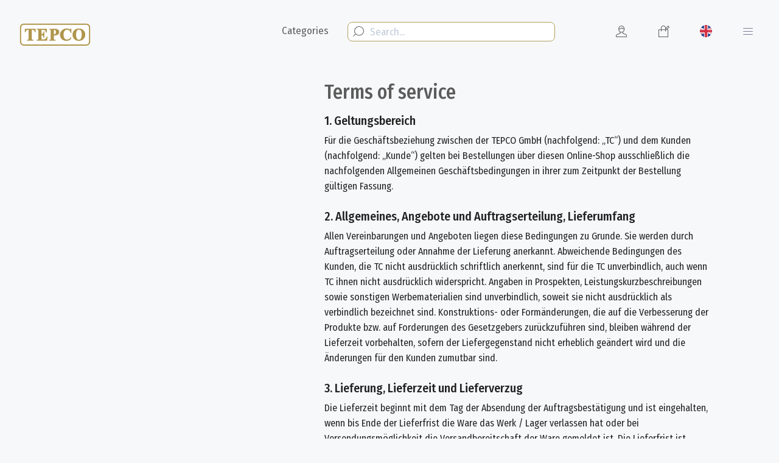

--- FILE ---
content_type: text/html; charset=UTF-8
request_url: https://tepco.at/info.php?action=terms_of_service&lang=en
body_size: 14345
content:
<!DOCTYPE html>
<html>
  <head>
  <link rel="icon" href="layout/images/TC-logo.png" type="image/png" sizes="16x16">
  <title>TEPCO</title>
  <meta Content-Type= application/json; charset=utf-8  Accept= application/json />
  <meta charset="UTF-8" />
  
  <meta name="viewport" content="width=device-width, initial-scale=1.0, minimum-scale=1.0">
  <link rel="stylesheet" href="https://cdn.jsdelivr.net/npm/bootstrap@4.6.0/dist/css/bootstrap.min.css" integrity="sha384-B0vP5xmATw1+K9KRQjQERJvTumQW0nPEzvF6L/Z6nronJ3oUOFUFpCjEUQouq2+l" crossorigin="anonymous">


  <link rel="stylesheet" href="https://pro.fontawesome.com/releases/v5.10.0/css/all.css" integrity="sha384-AYmEC3Yw5cVb3ZcuHtOA93w35dYTsvhLPVnYs9eStHfGJvOvKxVfELGroGkvsg+p" crossorigin="anonymous"/>

  <!-- Google Fonts-->
  <link rel="preconnect" href="https://fonts.gstatic.com">
 <link href="https://fonts.googleapis.com/css2?family=Fira+Sans+Condensed:wght@400;500&display=swap" rel="stylesheet">
  


  <!--google login
   <meta name="google-signin-client_id" content ="814244648604-eqddrv801u1smf9j82spfpepn44ucloj.apps.googleusercontent.com"--> <!--Website -->
  
   <!--<meta name="google-signin-client_id" content= "472870295335-cjeggejqh71iok2medrbpmb88hi5gbbq.apps.googleusercontent.com"> localhost -->

  <!--- AOS -- animation on roll library-->
  <link rel="stylesheet" href="https://unpkg.com/aos@next/dist/aos.css" />
  
  <!-- The owl carousel css libraries -->
  <link rel="stylesheet" href="layout/css/owl.carousel.min.css">
  <link rel="stylesheet" href="layout/css/owl.theme.default.min.css">
  <link rel="stylesheet" href="layout/css/splide.min.css">
  <!--link rel="stylesheet" href="layout/css/normalize.css"-->
  <link rel="stylesheet" href="layout/slick/slick.css">
  <link rel="stylesheet" href="layout/slick/slick-theme.css">

  <!--- Sendinblue Newsletter subscription---->
  <link rel="stylesheet" href="https://sibforms.com/forms/end-form/build/sib-styles.css">
  <!--- My Styling --->
  <link rel="stylesheet" href="layout/css/style.css?t=3" />
  <link rel="stylesheet" href="layout/css/animations.css" />
  <link rel="stylesheet" type="text/css" href="layout/css/style.css?t=3"/>

      <script src="https://ajax.googleapis.com/ajax/libs/jquery/3.5.1/jquery.min.js"></script>
  </head>
  <body class="container-fluid">
  

    <!-- Google Tag Manager (noscript)
        <noscript><iframe src="https://www.googletagmanager.com/ns.html?id=GTM-N6KB9MG"
      height="0" width="0" style="display:none;visibility:hidden"></iframe></noscript>
     End Google Tag Manager (noscript) -->


    <nav class="navbar fixed-top navbar-light bg-color" >

     <div class="col-xl-4 col-lg-4 col-md-2 col-sm-3 col-3">
        <a class ="navbar-brand" href="index.php?lang=en">
          <img class ="top-logo" src="data/svg/logo_TEPCO.svg" alt="">
         
      </a>
     </div>
    
     <div class="tc-nav-items float-right col-xl-8 col-lg-8 col-md-10 col-sm-9 col-9">
        <div class="row">
           <div class="grid col-xl-2 col-lg-2 col-md-3 col-sm-3 col-3" id="tc-grid-categories">
              <span class="tc-nav-item " id="tc-nav-categories">
                
                  <span class="dropdown-toggle  " href="#" id="navbarDropdownMenuCategories" role="button" data-toggle="dropdown" aria-haspopup="true" aria-expanded="false">Categories</span>
                <div class="dropdown-menu" aria-labelledby="navbarDropdownCategories">
                      <a class="dropdown-item" href="categories.php?cat_id=20&lang=en">VITAL-PRODUCTS</a><a class="dropdown-item" href="categories.php?cat_id=26&lang=en">CBD, Hemp, Master Edition</a><a class="dropdown-item" href="categories.php?cat_id=19&lang=en">ENERGIZING</a><a class="dropdown-item" href="categories.php?cat_id=18&lang=en">ROYAL SPORT</a><a class="dropdown-item" href="categories.php?cat_id=17&lang=en">OILS - BALSAME -SPRAYS - CBD</a><a class="dropdown-item" href="categories.php?cat_id=16&lang=en">GREEN LINE Natural Power</a><a class="dropdown-item" href="categories.php?cat_id=27&lang=en">Audio-CD</a><a class="dropdown-item" href="categories.php?cat_id=28&lang=en">Books</a>           
                </div>




            
            </span>
           </div>
           <div class="grid col-xl-6 col-lg-6 col-md-5 col-sm-2 col-8" id="tc-grid-search-bar">
              <span class="tc-nav-item" id="tc-nav-search-bar">
                  <form class="form-inline" action =""   method = "POST">
                    <input name = "search" id="search_bar" class="" type="text" placeholder="Search...">
<!--                    <button name="search_button" class="tc-search-btn" type="submit"><img src="data/svg/search.svg" alt=""></button>  -->
                  </form>
                                  </span>
           </div>

           <div class="grid col-xl-1 col-lg-1 col-md-1 col-sm-2 col-2" id="tc-grid-search-mob">
              <span class="tc-nav-item" id="tc-nav-search">
                  <img src="data/svg/search.svg" alt="">
              </span>
           </div>
           <!-- <div class="grid col-xl-1 col-lg-1 col-md-1 col-sm-1 col-1" id="tc-grid-cart-mob" hidden>
              <span class="tc-nav-item" id="tc-nav-cart">
                  <img src="data/svg/cart.png" alt="">
              </span>
           </div> -->

           <div class="grid col-xl-1 col-lg-1 col-md-1 col-sm-2 col-1" id="tc-grid-profile">
                    
                    
                         <span class="tc-nav-item" id="tc-nav-profile">
                              <a href="login.php?lang=en"><img src="data/svg/profile.svg" alt=""></a>
                          </span>
           </div>


           <div class="grid col-xl-1 col-lg-1 col-md-1 col-sm-2 col-1" id="tc-grid-cart">
              <span class="tc-nav-item" id="tc-nav-cart">
                  <a class="tc-nav-cart-logo" href="cart.php?lang=en"><img src="data/svg/cart.svg" alt="">
                                      </a>
              </span>
              
           </div>

           <div class="grid col-xl-1 col-lg-1 col-md-1 col-sm-2 col-1" id="tc-grid-lang">
                      <div class="dropdown lang-dropdown">
                          <span class="btn dropdown-toggle lang-list" type="button" id="dropdownLangMenu1" data-toggle="dropdown" aria-haspopup="true" aria-expanded="false">
                            <a href=index.php?lang=de><img class="lang-icon" src ="includes/languages/icons/en.png"></a>                           
                          </span>

                          <ul class="dropdown-menu text-center lang-list" aria-labelledby="dropdownLangMenu1">
                              <li class="mr-3"><a href="/info.php?action=terms_of_service&lang=de"><img class="lang-icon m-1" src="includes/languages/icons/de.png" title="Deutsch"></a></li>                              <hr>
                                                            <!-- choose shipping land -->
                              <form action="" method= "POST">
                                <label for="ship_loc" class="ml-1 float-left">Ship to:</label>
                                <!-- <div class="btn-group dropup">

                                    <a href="#" class="dropdown-toggle cbd-alert-btn text-center" data-toggle="dropdown" aria-haspopup="true" aria-expanded="false">i</a>

                                    <div class="dropdown-menu cbd-alert">
                                      <div class="text-center">You can not use this payment method because you have CBD products in your shopping cart</div>
                                    </div>
                                </div> -->
                                <select class="custom-select" name="ship_loc" id="ship_loc" onchange="this.form.submit()">
                                  <option value="AT" >Austria</option><option value="BE" >Belgium</option><option value="BG" >Bulgaria</option><option value="HR" >Croatia</option><option value="CZ" >Czech Republic</option><option value="DK" >Denmark</option><option value="EE" >Estland</option><option value="FI" >Finland</option><option value="FR" >France</option><option value="DE" >Germany</option><option value="GR" >Greece</option><option value="HU" >Hungary</option><option value="IE" >Ireland</option><option value="IT" >Italy</option><option value="LI" >Liechtenstein</option><option value="LU" >Luxembourg</option><option value="NL" >Netherlands</option><option value="PL" >Poland</option><option value="PT" >Portugal</option><option value="RO" >Romania</option><option value="SK" >Slovakia</option><option value="SI" >Slovenia</option><option value="ES" >Spain</option><option value="SE" >Sweden</option><option value="CH" >Switzerland</option>                                </select>
                              </form>
                          </ul>
                          
                      </div>
              
           </div>


           <div class="grid col-xl-1 col-lg-1 col-md-1 col-sm-2 col-2" id="tc-grid-more"> 
              <span class="tc-nav-item" id="tc-nav-more">
                 <img src="data/svg/more.svg" alt="">
              </span>
           </div>

        </div> <!-- end .row--->


     </div><!-- end .tc-nav-items--->
     

     <form class="form-inline" action =""   method = "POST" id="hidden-search-bar">
        <input name = "search"  id="search_bar_mobile" type="text" placeholder="Search...">
<!--        <button name="search_button" class="tc-search-btn" type="submit"> <img src="data/svg/search.svg" alt=""> </button>-->
     </form>

    </nav>
      <div class="row" id="search_results"></div>
    


    <div id="tc-side-nav">
      <ul class="tc-list-group">

        <li class="tc-side-nav-header">
          <span><a href="index.php?lang=en"><img class="float-left" src="data/svg/logo_TEPCO.svg" alt="" width="119px"></a></span>
          <span class="float-right" id="close-side-nav"> &times </span>
        </li>
        
                <a class="tc-nav-cat-item" href="categories.php?cat_id=20&lang=en"><li class="tc-list-item">VITAL-PRODUCTS</li></a>
                <a class="tc-nav-cat-item" href="categories.php?cat_id=26&lang=en"><li class="tc-list-item">CBD, Hemp, Master Edition</li></a>
                <a class="tc-nav-cat-item" href="categories.php?cat_id=19&lang=en"><li class="tc-list-item">ENERGIZING</li></a>
                <a class="tc-nav-cat-item" href="categories.php?cat_id=18&lang=en"><li class="tc-list-item">ROYAL SPORT</li></a>
                <a class="tc-nav-cat-item" href="categories.php?cat_id=17&lang=en"><li class="tc-list-item">OILS - BALSAME -SPRAYS - CBD</li></a>
                <a class="tc-nav-cat-item" href="categories.php?cat_id=16&lang=en"><li class="tc-list-item">GREEN LINE Natural Power</li></a>
                <a class="tc-nav-cat-item" href="categories.php?cat_id=27&lang=en"><li class="tc-list-item">Audio-CD</li></a>
                <a class="tc-nav-cat-item" href="categories.php?cat_id=28&lang=en"><li class="tc-list-item">Books</li></a>
                <li class="hr"><hr></li>
        <a href="profile.php?lang=en" class="tc-nav-link">
          <li class="tc-list-item">
            <span class="side-list-icon"><img src="data/svg/profile.svg" alt=""></span>
            Login/Register          </li>
        </a>
        <a href="cart.php?lang=en" class="tc-nav-link">
          <li class="tc-list-item tc-nav-cart-logo">
              <span class="side-list-icon">
                  <img src="data/svg/cart.svg" alt="">
                                </span>
              Shopping cart          </li>
        </a>
        <li class="tc-list-item" style="padding-right: 4px;">
                          <span class="btn dropdown-btn lang-list " type="button" id="tc-nav-lang-dropdpwn" data-toggle="dropdown" aria-haspopup="true" aria-expanded="false">
                            <span class="side-list-icon"><img class="lang-icon" src ="includes/languages/icons/en.png"> </span>Language                          </span>

                          <ul class="tc-dropdown-menu text-center  lang-list" aria-labelledby="tc-nav-lang-dropdpwn">
                              <li class="m-1"><a class="dropdown-item" href="/info.php?action=terms_of_service&lang=en&lang=de"><img class="lang-icon m-1" src="includes/languages/icons/de.png" title="Deutsch">Deutsch</a></li><!--                              <li class="m-1"><a class="dropdown-item" href="--><!--&lang=de"><img class="lang-icon  m-1" src="includes/languages/icons/de.png" title = "Deutsch"> Deutsch</a></li>-->
<!--                              <li class="m-1"><a class="dropdown-item"  href="--><!--&lang=en"><img class="lang-icon  m-1" src="includes/languages/icons/en.png" title = "English"> English</a></li>-->
<!--                              <li class="m-1"><a class="dropdown-item"  href="--><!--&lang=fr"><img class="lang-icon  m-1" src="includes/languages/icons/fr.png" title = "Français"> Français</a></li>-->
<!--                              <li class="m-1"><a class="dropdown-item"  href="--><!--&lang=es"><img class="lang-icon  m-1" src="includes/languages/icons/es.png" title = "Español"> Español</a></li>-->
<!--                              <li class="m-1"><a class="dropdown-item"  href="--><!--&lang=it"><img class="lang-icon  m-1" src="includes/languages/icons/it.png" title = "Italiano"> Italiano</a></li>-->
<!--                              <li class="m-1"><a class="dropdown-item"  href="--><!--&lang=hu"><img class="lang-icon  m-1" src="includes/languages/icons/hu.png" title = "Magyar"> Magyar</a></li>-->
<!--                              <li class="m-1"><a class="dropdown-item"  href="--><!--&lang=cz"><img class="lang-icon  m-1" src="includes/languages/icons/cz.png" title = "Čeština"> Čeština</a></li>-->
<!--                              <li class="m-1"><a class="dropdown-item"  href="--><!--&lang=sk"><img class="lang-icon  m-1" src="includes/languages/icons/sk.png" title = "Slovák"> Slovák</a></li>-->
<!--                              <li class="m-1"><a class="dropdown-item"  href="--><!--&lang=pl"><img class="lang-icon  m-1" src="includes/languages/icons/pl.png" title = "Polskie"> Polskie</a></li>-->
                          </ul>

              <!-- choose shipping land -->
              <form action="" method= "POST" style="display: inline-block">
                  <label for="ship_loc_2" class="ml-1 float-left" style="margin-top: 6px;">Ship to:</label>
                  <!-- <div class="btn-group dropup">

                                    <a href="#" class="dropdown-toggle cbd-alert-btn text-center" data-toggle="dropdown" aria-haspopup="true" aria-expanded="false">i</a>

                                    <div class="dropdown-menu cbd-alert">
                                      <div class="text-center">You can not use this payment method because you have CBD products in your shopping cart</div>
                                    </div>
                                </div> -->
                  <select class="custom-select" style="width:56%;margin-left:9px" name="ship_loc_2" id="ship_loc_2" onchange="this.form.submit()">
                      <option value="AT" >Austria</option><option value="BE" >Belgium</option><option value="BG" >Bulgaria</option><option value="HR" >Croatia</option><option value="CZ" >Czech Republic</option><option value="DK" >Denmark</option><option value="EE" >Estland</option><option value="FI" >Finland</option><option value="FR" >France</option><option value="DE" >Germany</option><option value="GR" >Greece</option><option value="HU" >Hungary</option><option value="IE" >Ireland</option><option value="IT" >Italy</option><option value="LI" >Liechtenstein</option><option value="LU" >Luxembourg</option><option value="NL" >Netherlands</option><option value="PL" >Poland</option><option value="PT" >Portugal</option><option value="RO" >Romania</option><option value="SK" >Slovakia</option><option value="SI" >Slovenia</option><option value="ES" >Spain</option><option value="SE" >Sweden</option><option value="CH" >Switzerland</option>                  </select>
              </form>
          </li>

        <div class="tc-side-nav-footer">
          <a href="info.php?action=contact&lang=en" class="tc-nav-link"><li class="tc-list-item">Contact</li></a>
          <a href="info.php?action=terms_of_service&lang=en" class="tc-nav-link"><li class="tc-list-item">Terms of service</li></a>
            <a href="info.php?action=shipping&lang=en" class="tc-nav-link"><li class="tc-list-item">Shipping</li></a>
            <a href="info.php?action=data_protection&lang=en" class="tc-nav-link"><li class="tc-list-item">Privacy</li></a>
            <a href="info.php?action=imprint&lang=en" class="tc-nav-link"><li class="tc-list-item">Imprint </li></a>
        </div>
              </ul>
    </div>
    <!-- testing -->
    <!-- <pre>
      Array
(
)
    </pre>
    <a href="&empty_cart=1">empty</a> -->
    <!-- testing -->
    
          

    <div class="row body-overlay"></div>
    <div class="row body-overlay-search"></div>
 

          
        <div class="row">
        <!--==========Sidebar START===========-->
        <div class="info-side-image col-xl-4 col-lg-4 col-md-4 col-sm-12 col-12">
<!--            <div data-jarallax data-speed="0.2" data-type="scroll" class="jarallax"-->
<!--                 style="background-image: url('data/uploads/index/info/info_side_1.jpeg');"></div>-->
        </div>

        <!--==========Sidebar END===========-->
        <div class="col-xl-1 col-lg-1 col-md-1 col-sm-1 col-1"></div>
        <div class="col-xl-6 col-lg-6 col-md-10 col-sm-10 col-10 main-index-content">
            <!--------------------------------content start -------------------------------------->

                            <div class="info">
                    <div class="info-header">
                        <h2>Terms of service</h2>
                    </div>
                    <div class="info-body">
                        <p class="info-text">
                            
<h5>1. Geltungsbereich</h5>
Für die Geschäftsbeziehung zwischen der TEPCO GmbH (nachfolgend: „TC“) und dem Kunden (nachfolgend: „Kunde“) gelten bei Bestellungen über diesen Online-Shop ausschließlich die nachfolgenden Allgemeinen Geschäftsbedingungen in ihrer zum Zeitpunkt der Bestellung gültigen Fassung.
<br/><br/>
<h5>2. Allgemeines, Angebote und Auftragserteilung, Lieferumfang</h5>
Allen Vereinbarungen und Angeboten liegen diese Bedingungen zu Grunde. Sie werden durch Auftragserteilung oder Annahme der Lieferung anerkannt. Abweichende Bedingungen des Kunden, die TC nicht ausdrücklich schriftlich anerkennt, sind für die TC unverbindlich, auch wenn TC ihnen nicht ausdrücklich widerspricht.
Angaben in Prospekten, Leistungskurzbeschreibungen sowie sonstigen Werbematerialien sind unverbindlich, soweit sie nicht ausdrücklich als verbindlich bezeichnet sind.
Konstruktions- oder Formänderungen, die auf die Verbesserung der Produkte bzw. auf Forderungen des Gesetzgebers zurückzuführen sind, bleiben während der Lieferzeit vorbehalten, sofern der Liefergegenstand nicht erheblich geändert wird und die Änderungen für den Kunden zumutbar sind.
<br/><br/>
<h5>3. Lieferung, Lieferzeit und Lieferverzug</h5>
Die Lieferzeit beginnt mit dem Tag der Absendung der Auftragsbestätigung und ist eingehalten, wenn bis Ende der Lieferfrist die Ware das Werk / Lager verlassen hat oder bei Versendungsmöglichkeit die Versandbereitschaft der Ware gemeldet ist.
Die Lieferfrist ist eingehalten, wenn bis zu ihrem Ablauf die Versandbereitschaft mitgeteilt ist oder der Liefergegenstand das Werk verlassen hat.
Teillieferungen sind innerhalb der von uns angegebenen Lieferfristen zulässig, soweit sich Nachteile für den Gebrauch daraus nicht ergeben.
Bei vorzeitiger Lieferung ist deren und nicht der ursprünglich vereinbarte Zeitpunkt maßgeblich.
Richtige und rechtzeitige Selbstbelieferung ist vorbehalten.
Die Lieferfrist verlängert sich - auch innerhalb eines Lieferverzuges - angemessen beim Eintritt unvorhergesehener Hindernisse, die TC trotz der nach den Umständen des Falles zumutbaren Sorgfalt nicht abwenden konnte - gleichviel ob bei der TC oder bei Unterlieferanten der TC eingetreten - zum Beispiel: Betriebsstörungen, behördliche Eingriffe, Energieversorgungsschwierigkeiten, Verzögerungen in der Anlieferung wesentlicher Roh- und Baustoffe. Das gleiche gilt auch im Fall von Streik und Aussperrung. Die TC muss dem Kunden solche Hindernisse unverzüglich mitteilen.
Solange der Kunde mit einer Verbindlichkeit, beispielsweise mit einer Anzahlung oder Abschlagszahlung, im Rückstand ist, ruht die Lieferpflicht der TC. Eine vereinbarte Lieferfrist verlängert sich entsprechend.
Bei späteren Abänderungen des Vertrages, die die Lieferfrist beeinflussen können, verlängert sich die Lieferfrist angemessen, sofern nicht besondere Vereinbarungen hierüber getroffen werden.
Bei schuldhafter Überschreitung einer vereinbarten Lieferfrist ist Lieferverzug erst nach Setzen einer angemessenen Nachfrist gegeben. Sofern Vertragsinhalt - auch - die Lieferung, Erstellung oder Anpassung von Software ist, gilt eine Nachfrist als dann zwischen den Parteien als angemessen vereinbart, wenn diese mindestens 6 Wochen beträgt.
Nach erfolglosem Ablauf der Nachfrist ist der Kunde berechtigt, durch schriftliche Erklärung vom Vertrag zurückzutreten oder im Falle von Vorsatz oder grober Fahrlässigkeit Schadensersatz wegen Nichterfüllung zu verlangen. Der Anspruch auf Lieferung ist in diesem Fall ausgeschlossen.
<br/><br/>
<h5>4. Preise</h5>
Preisänderungen sind zulässig, wenn zwischen Vertragsabschluss und vereinbartem Liefertermin mehr als vier Monate liegen. Erhöhen sich danach bis zur Fertigstellung der Lieferung die Löhne, die Materialkosten oder die marktmäßigen Einstandspreise, so ist die TC berechtigt, den Preis angemessen entsprechend den Kostensteigerungen zu erhöhen.
Der Kunde ist zum Rücktritt nur berechtigt, wenn die Preiserhöhung den Anstieg der allgemeinen Lebenshaltungskosten zwischen Bestellung und Auslieferung nicht nur unerheblich übersteigt.
Alle angebotenen Preise sind Bruttopreise. Mehrwertsteuer wird in der Rechnung bei Lieferung ausgewiesen.
<br><br>
<h5>5. Zahlung</h5>
Der Kaufpreis und die Entgelte für Nebenleistungen sind bei Übergabe des Liefergegenstandes zur Zahlung fällig.
Die Lieferung erfolgt ausschließlich per Bankeinzug oder per Vorauskasse. Lieferungen außerhalb von Deutschland und Österreich erfolgen vorläufig nur per Vorauskasse (Überweisung).
<br><br>
<h5>6. Gefahrübergang, Versand und Fracht</h5>
Die Ware ist gegen Beschädigung durch die TC versichert. Für Lieferungen werden die tatsächlich anfallenden Lieferkosten dem Besteller verrechnet.
Erklärt der Kunde, er werde den Liefergegenstand nicht annehmen, so geht die Gefahr eines zufälligen Untergangs oder einer zufälligen Verschlechterung des Liefergegenstandes im Zeitpunkt der Verweigerung auf den Kunden über.
<br><br>
<h5>7. Entgegennahme und Annahmeverzug</h5>
Nimmt der Kunde eine Lieferung oder Leistung nicht innerhalb von 14 Tagen an, so kann die TC dem Kunden schriftlich eine Nachfrist von 10 Tagen setzen mit der Erklärung, dass die TC nach Ablauf der Nachfrist eine Abnahme ablehnt. Nach erfolglosem Ablauf der Nachfrist ist die TC berechtigt, durch schriftliche Erklärung vom Kaufvertrag zurückzutreten oder Schadensersatz wegen Nichterfüllung zu verlangen.
Sofern die TC Schadensersatz verlangt, so beträgt dieser 15% der vereinbarten Vergütung für die nicht entgegengenommene Lieferung oder Leistung, sofern die TC nicht einen höheren oder der Kunde einen geringeren Schaden nachweist.
Der Setzung einer Nachfrist bedarf es nicht, wenn der Kunde die Annahme ernsthaft oder endgültig verweigert oder offenkundig auch innerhalb dieser Zeit zur Zahlung des Kaufpreises nicht im Stande ist.
<br><br>
<h5>8. Eigentumsvorbehalt</h5>
Die TC behält sich das Eigentum an den Liefergegenständen bis zur Zahlung vor.
Bei vertragswidrigem Verhalten des Kunden, insbesondere bei Zahlungsverzug, ist die TC zur Rücknahme nach Mahnung berechtigt und der Kunde zur Herausgabe verpflichtet.
Die Geltendmachung des Eigentumsvorbehaltes sowie die Pfändung der Liefergegenstände durch die TC gelten nicht als Rücktritt vom Vertrag, sofern nicht die Bestimmungen des Verbraucherkreditgesetzes Anwendung finden oder dies ausdrücklich durch die TC schriftlich erklärt wird.
Der Kunde darf die Liefergegenstände weder verpfänden noch zur Sicherung übereignen. Bei Pfändungen sowie Beschlagnahme oder sonstigen Verfügungen durch Dritte, hat der Kunde der TC unverzüglich davon zu benachrichtigen und uns alle Auskünfte und Unterlagen zur Verfügung zu stellen, die zur Wahrung unserer Rechte erforderlich sind. Vollstreckungsbeamte bzw. ein Dritter ist auf unser Eigentum hinzuweisen.
<br><br>
<h5>9. Gewährleistung</h5>
Die TC übernimmt in der folgenden Weise die Haftung für Mängel an d. Liefergegenständen:
Während eines Zeitraumes von sechs Monaten nach Übernahme des Liefergegenstandes hat der Kunde einen Anspruch auf Beseitigung von Fehlern (Nachbesserung). Kann die TC einen unserer Gewährleistungspflicht unterliegenden Fehler nicht beseitigen oder sind für den Kunden weitere Nachbesserungsversuche unzumutbar, so kann der Kunde anstelle der Nachbesserung Wandlung (Rückgängigmachung des Vertrages) oder Minderung (Herabsetzung der Vergütung) verlangen.
Natürlicher Verschleiß ist in jedem Fall von der Gewährleistung ausgeschlossen.
Wegen weitergehender Ansprüche und Rechte haftet die TC nur in den Fällen des Vorsatzes und grober Fahrlässigkeit. Im Übrigen ist die Haftung ausgeschlossen.
Sofern die gelieferte Ware zum Zwecke der Nachbesserung oder Ersatzlieferung an uns zurückzugeben ist, treffen den Anwender die hierfür anfallenden Transportkosten.
Bei einem Fehlschlagen der Nachbesserung oder Ersatzlieferung steht dem Anwender ein Anspruch auf Wandelung oder Minderung zu.
Für Ersatzlieferungen und Nachbesserungsarbeiten haftet die TC im gleichen Umfange wie für den ursprünglichen Liefergegenstand. Für Ersatzlieferungen beginnt die Gewährleistungsfrist neu zu laufen.
Sofern zum Vertragsinhalt gebrauchte Produkte gehören, ist hinsichtlich dieser jegliche Gewährleistung ausgeschlossen.
<br><br>
<h5>10. Untersuchungs- und Rügepflicht</h5>
Der Kunde wird die gelieferten Produkte einschließlich der Dokumentation innerhalb von 8 Werktagen nach Lieferung untersuchen.
Mängel, die hierbei festgestellt werden oder feststellbar sind, müssen der TC umgehend gemeldet werden. Die Mängelrüge muss eine nach Kräften zu detaillierende Beschreibung der Mängel beinhalten.
Mängel, die im Rahmen der ordnungsgemäßen Untersuchung nicht feststellbar sind, müssen innerhalb von 8 Werktagen nach gerügt werden.
<br><br>
<h5>11. Haftung</h5>
Für Schäden wegen Rechtsmängeln und Fehlens zugesicherter Eigenschaften haftet die TC unbeschränkt.
Im Übrigen haftet die TC unbeschränkt nur für Vorsatz und grobe Fahrlässigkeit auch unserer gesetzlichen Vertreter und leitenden Angestellten. Für das Verschulden sonstiger Erfüllungsgehilfen haftet die TC nur im Umfang der Haftung für anfängliches Unvermögen nach dem voranstehenden Absatz.
Für leichte Fahrlässigkeit haftet die TC nur, sofern eine Pflicht verletzt wird, deren Einhaltung für die Erreichung des Vertragszwecks von besonderer Bedeutung ist (Kardinalpflicht). Bei Verletzung einer Kardinalpflicht ist die oben genannte Haftungsbeschränkung für anfängliches Unvermögen entsprechend heranzuziehen.
Die vorstehenden Regelungen gelten auch zugunsten unserer Mitarbeiter.
Die Haftung nach dem Produkthaftungsgesetz bleibt unberührt (§ 14 ProdHG).
<br><br>
<h5>12. Abtretungsverbot</h5>
Ohne unsere schriftliche Zustimmung dürfen Rechte aus mit uns geschlossenen Verträgen nicht an Dritte abgetreten werden.
<br><br>
<h5>13. Datenschutz</h5>
Der Kunde wird hiermit darüber unterrichtet, dass die TC personenbezogene Daten, die für die Auftragsabwicklung und die Geschäftsbeziehung erforderlich sind, in maschinenlesbarer Form speichern und für Aufgaben, die sich aus dem Vertrag ergeben, maschinell verarbeiten. Bei der Datenverarbeitung werden Ihre schutzwürdigen Belange gemäß den gesetzlichen Bestimmungen berücksichtigt. Die TC gewährleistet die vertrauliche Behandlung der erhobenen Daten => <a href="info.php?action=data_protection&lang=de"> Datenschutzerklärung </a>
<br><br>
<h5>14. Kollision mit anderen Geschäftsbedingungen</h5>
Sofern der Kunde ebenfalls Allgemeine Geschäftsbedingungen verwendet, kommt der Vertrag auch ohne ausdrückliche Einigung über den Einbezug Allgemeiner Geschäftsbedingungen zustande. Soweit die verschiedenen Allgemeinen Geschäftsbedingungen inhaltlich übereinstimmen, gelten diese als vereinbart.
An die Stelle sich widersprechender Einzelregelungen treten die Regelungen des dispositiven Rechts. Gleiches gilt für den Fall, dass die Geschäftsbedingungen des Kunden Regelungen enthalten, die im Rahmen dieser Geschäftsbedingungen nicht enthalten sind. Enthalten vorliegende Geschäftsbedingungen Regelungen, die in den Geschäftsbedingungen des Kunden nicht enthalten sind, so gelten die vorliegenden Geschäftsbedingungen.
<br><br>
<h5>15. Schriftform</h5>
Sämtliche Vereinbarungen, die eine Änderung, Ergänzung oder Konkretisierung dieser Vertragsbedingungen beinhalten, sowie besondere Zusicherungen und Abmachungen sind schriftlich niederzulegen. Werden sie von Vertretern oder Hilfspersonen von der TC erklärt, sind sie nur dann verbindlich, wenn die TC hierfür eine schriftliche Zustimmung erteilt.
<br><br>
<h5>16. Nichtigkeitsklausel</h5>
Die Nichtigkeit einer einzelnen Bestimmung des mit dem Kunden geschlossenen Vertrages berührt die Wirksamkeit der übrigen Bestimmungen nicht.
<br><br>
<h5>17. Rechtswahl</h5>
Die Parteien vereinbaren im Hinblick auf sämtliche Rechtsbeziehungen aus diesem Vertragsverhältnis die Anwendung des Rechts von Österreich unter Ausschluss des UN-Kaufrechts, auch wenn der Kunde seinen Firmensitz im Ausland hat.
<br><br>
<h5>18. Erfüllungsort und Gerichtsstand</h5>
Erfüllungsort für alle Verpflichtungen aus dem Vertragsverhältnis ist der Sitz der TC.
Bei allen sich aus dem Vertragsverhältnis ergebenden Streitigkeiten ist, wenn der Kunde Vollkaufmann, eine juristische Person des öffentlichen Rechts oder ein öffentlich-rechtliches Sondervermögen ist, die Klage bei dem Gericht zu erheben, das für unseren Hauptsitz zuständig ist. Wir sind auch berechtigt, am Hauptsitz des Kunden zu klagen.
<br><br>
<h5>19. Hinweis zum Fernabsatzgesetz</h5>
Sie bestellen ohne Risiko durch Ihr gesetzliches Rückgaberecht gemäß Fernabgabegesetz. Innerhalb von 14 Tagen nach Eingang beim Kunden kann die Ware daher ohne Angabe von Gründen an uns zurückgesendet werden. Die Rücksendekosten sind vom Kunden zu tragen. Wir weisen darauf hin, dass die TC keine unfrei an uns versandte Ware annimmt. Die Ware muss in jedem Fall in einwandfreiem und ungeöffnetem Zustand sein.
<br><br>
<h6>Rücksendeanschrift für Österreich:</h6>
TEPCO GmbH<br>
Glaserweg 20<br>
6890 Lustenau
<br><br>
<h6>Rücksendeanschrift für Deutschland:</h6>
TEPCO<br>
c/o Gerlinde Maier<br>
Schloß Kirchberg 7<br>
88090 Immenstaad
<br><br>
<h6>Rücksendeanschrift für andere EU-Länder:</h6>
TEPCO GmbH<br>
Glaserweg 20<br>
6890 Lustenau
<br><br>
<h6>Rücksendeanschrift für Schweiz und Liechtenstein:</h6>
Tepperwein Collection AG<br>
Industriering 7<br>
LI-9491 Ruggell
<br><br>
                          </p>
                    </div>
                </div>
                

        </div>
        <div class="col-xl-1 col-lg-1 col-md-1 col-sm-1 col-1"></div>
    </div>



      <footer class="row section-footer sticky-bottom justify-content-md-center pt-5">
        
              <!-- <div class="col-xl-1 col-lg-1 col-md-1 col-sm-1 col-1 empty-col"></div> -->
              <aside class="col-xl-4 col-lg-6 col-md-5 offset-md-1 col-sm-11 col-11 mt-3">
                <div class="aside-list">
                  <h6 class="title">Register newsletter</h6>
                  <article class="text-center">
                    
                    <!---newsletter Form--->
                      <!--- 



                    <form class="m-4 " action ="" name ="getNewsletter" method ="POST">
                        <div class ="form-row">
                          <div class="input-group ">
                            <input type="Email" class="form-control" name = "newsletterEmail" placeholder="Email to recieve Newsletter" aria-label="newsletter Email" aria-describedby="basic-addon2">
                            <div class="input-group-append">
                              <button name="subscribe" class="btn btn-warning" type="submit">Subscribe</button>
                            </div>
                          </div>
                        </div>
                      </form> 
                      -->
            
            
            
                      <!-- Begin Sendinblue Form -->
                      <!-- START - We recommend to place the below code where you want the form in your website html  -->
                      <div class="sib-form" style="text-align: right; background-color: #FFFF;">
                        <div id="sib-form-container" class="sib-form-container float-left" >
                          <div id="error-message" class="sib-form-message-panel" style="font-size:16px; text-align:left; color:#661d1d; background-color:#ffeded; border-color:#ff4949; width:100%; max-width:100%;">
                            <div class="sib-form-message-panel__text sib-form-message-panel__text--center">
                              <svg viewBox="0 0 512 512" class="sib-icon sib-notification__icon">
                                <path d="M256 40c118.621 0 216 96.075 216 216 0 119.291-96.61 216-216 216-119.244 0-216-96.562-216-216 0-119.203 96.602-216 216-216m0-32C119.043 8 8 119.083 8 256c0 136.997 111.043 248 248 248s248-111.003 248-248C504 119.083 392.957 8 256 8zm-11.49 120h22.979c6.823 0 12.274 5.682 11.99 12.5l-7 168c-.268 6.428-5.556 11.5-11.99 11.5h-8.979c-6.433 0-11.722-5.073-11.99-11.5l-7-168c-.283-6.818 5.167-12.5 11.99-12.5zM256 340c-15.464 0-28 12.536-28 28s12.536 28 28 28 28-12.536 28-28-12.536-28-28-28z"
                                />
                              </svg>
                              <span class="sib-form-message-panel__inner-text">
                                                Your subscription could not be saved. Please try again.
                                            </span>
                            </div>
                          </div>
                          <div></div>
                          <div id="success-message" class="sib-form-message-panel" style="font-size:16px; text-align:left; color:#085229; background-color:#e7faf0; ; border-color:#13ce66;width:100%; max-width:100%;">
                            <div class="sib-form-message-panel__text sib-form-message-panel__text--center">
                              <svg viewBox="0 0 512 512" class="sib-icon sib-notification__icon">
                                <path d="M256 8C119.033 8 8 119.033 8 256s111.033 248 248 248 248-111.033 248-248S392.967 8 256 8zm0 464c-118.664 0-216-96.055-216-216 0-118.663 96.055-216 216-216 118.664 0 216 96.055 216 216 0 118.663-96.055 216-216 216zm141.63-274.961L217.15 376.071c-4.705 4.667-12.303 4.637-16.97-.068l-85.878-86.572c-4.667-4.705-4.637-12.303.068-16.97l8.52-8.451c4.705-4.667 12.303-4.637 16.97.068l68.976 69.533 163.441-162.13c4.705-4.667 12.303-4.637 16.97.068l8.451 8.52c4.668 4.705 4.637 12.303-.068 16.97z"
                                />
                              </svg>
                              <span class="sib-form-message-panel__inner-text">
                                                Your subscription has been successful.
                                            </span>
                            </div>
                          </div>
                          <div></div>
                          <div id="sib-container" class="sib-container--large sib-container--vertical" style="text-align:center; background-color:rgba(255,255,255,1); max-width:540px; ">
                              <form id="sib-form" method="POST" action="https://204f4568.sibforms.com/serve/[base64]" data-type="subscription">

                              <div class="sib_tc_int" style="padding:0;display:inline-block;margin:0!important;">
                                <div class="sib-input sib-form-block">
                                  <div class="form__entry entry_block">
                                    <div class="form__label-row ">

                                      <div class="entry__field">
                                        <input class="input" type="text" id="EMAIL" name="EMAIL" autocomplete="off" placeholder="Your email address" data-required="true" required />
                                      </div>
                                    </div>

                                    <label class="entry__error entry__error--primary" style="font-size:16px; text-align:left; font-family:&quot;Play&quot;, sans-serif; color:#661d1d; background-color:#ffeded; border-radius:3px; border-color:#ff4949;">
                                    </label>
                                  </div>
                                </div>
                              </div>
                              <div style="padding:0;float:right;display:inline-block;padding-top:11px">
                                <div class="sib-form-block" style="text-align: center">
                                  <button class="sib-form-block__button sib-form-block__button-with-loader"
                                    form="sib-form" type="submit">
                                    <svg class="icon clickable__icon progress-indicator__icon sib-hide-loader-icon" viewBox="0 0 512 512">
                                      <path d="M460.116 373.846l-20.823-12.022c-5.541-3.199-7.54-10.159-4.663-15.874 30.137-59.886 28.343-131.652-5.386-189.946-33.641-58.394-94.896-95.833-161.827-99.676C261.028 55.961 256 50.751 256 44.352V20.309c0-6.904 5.808-12.337 12.703-11.982 83.556 4.306 160.163 50.864 202.11 123.677 42.063 72.696 44.079 162.316 6.031 236.832-3.14 6.148-10.75 8.461-16.728 5.01z"
                                      />
                                    </svg>
                                    <i class="fas fa-arrow-right"></i>
                                  </button>
                                </div>
                              </div>
                              <div style="padding: 0px 10px; margin: 0 0px;" hidden>
                                <div class="sib-optin sib-form-block">
                                  <div class="form__entry entry_mcq">
                                    <div class="form__label-row ">
                                      <div class="entry__choice">
                                        <label>
                                          <input type="checkbox" class="input_replaced" value="1" id="OPT_IN" name="OPT_IN" checked />
                                          <span class="checkbox checkbox_tick_positive"></span><span style="font-size:14px; text-align:left; font-family:&quot;Play&quot;, sans-serif; color:#3C4858; background-color:transparent;"><p>I agree to receive your newsletters and accept the data privacy statement.</p></span>                    </label>
                                      </div>
                                    </div>
                                    <label class="entry__error entry__error--primary" style="font-size:16px; text-align:left; font-family:&quot;Play&quot;, sans-serif; color:#661d1d; background-color:#ffeded; border-radius:3px; border-color:#ff4949;">
                                    </label>
                                  </div>
                                </div>
                              </div>
                              <div style="padding: 8px 0;" hidden>
                                <div class="sib-form__declaration">
                                  <div class="declaration-block-icon">
                                    <svg class="icon__SVG" width="0" height="0" version="1.1" xmlns="http://www.w3.org/2000/svg">
                                      <defs>
                                        <symbol id="svgIcon-sphere" viewBox="0 0 63 63">
                                          <path class="path1" d="M31.54 0l1.05 3.06 3.385-.01-2.735 1.897 1.05 3.042-2.748-1.886-2.738 1.886 1.044-3.05-2.745-1.897h3.393zm13.97 3.019L46.555 6.4l3.384.01-2.743 2.101 1.048 3.387-2.752-2.1-2.752 2.1 1.054-3.382-2.745-2.105h3.385zm9.998 10.056l1.039 3.382h3.38l-2.751 2.1 1.05 3.382-2.744-2.091-2.743 2.091 1.054-3.381-2.754-2.1h3.385zM58.58 27.1l1.04 3.372h3.379l-2.752 2.096 1.05 3.387-2.744-2.091-2.75 2.092 1.054-3.387-2.747-2.097h3.376zm-3.076 14.02l1.044 3.364h3.385l-2.743 2.09 1.05 3.392-2.744-2.097-2.743 2.097 1.052-3.377-2.752-2.117 3.385-.01zm-9.985 9.91l1.045 3.364h3.393l-2.752 2.09 1.05 3.393-2.745-2.097-2.743 2.097 1.05-3.383-2.751-2.1 3.384-.01zM31.45 55.01l1.044 3.043 3.393-.008-2.752 1.9L34.19 63l-2.744-1.895-2.748 1.891 1.054-3.05-2.743-1.9h3.384zm-13.934-3.98l1.036 3.364h3.402l-2.752 2.09 1.053 3.393-2.747-2.097-2.752 2.097 1.053-3.382-2.743-2.1 3.384-.01zm-9.981-9.91l1.045 3.364h3.398l-2.748 2.09 1.05 3.392-2.753-2.1-2.752 2.096 1.053-3.382-2.743-2.102 3.384-.009zM4.466 27.1l1.038 3.372H8.88l-2.752 2.097 1.053 3.387-2.743-2.09-2.748 2.09 1.053-3.387L0 30.472h3.385zm3.069-14.025l1.045 3.382h3.395L9.23 18.56l1.05 3.381-2.752-2.09-2.752 2.09 1.053-3.381-2.744-2.1h3.384zm9.99-10.056L18.57 6.4l3.393.01-2.743 2.1 1.05 3.373-2.754-2.092-2.751 2.092 1.053-3.382-2.744-2.1h3.384zm24.938 19.394l-10-4.22a2.48 2.48 0 00-1.921 0l-10 4.22A2.529 2.529 0 0019 24.75c0 10.47 5.964 17.705 11.537 20.057a2.48 2.48 0 001.921 0C36.921 42.924 44 36.421 44 24.75a2.532 2.532 0 00-1.537-2.336zm-2.46 6.023l-9.583 9.705a.83.83 0 01-1.177 0l-5.416-5.485a.855.855 0 010-1.192l1.177-1.192a.83.83 0 011.177 0l3.65 3.697 7.819-7.916a.83.83 0 011.177 0l1.177 1.191a.843.843 0 010 1.192z"
                                            fill="#0092FF"></path>
                                        </symbol>
                                      </defs>
                                    </svg>
                                    <svg class="svgIcon-sphere" style="width:49.5px; height:49.5px;">
                                      <use xlink:href="#svgIcon-sphere"></use>
                                    </svg>
                                  </div>
                                  <p style="font-size:11px; text-align:left; font-family:&quot;Play&quot;, sans-serif; color:#687484; background-color:transparent;">
                                    We use Sendinblue as our marketing platform. By Clicking below to submit this form, you acknowledge that the information you provided will be transferred to Sendinblue for processing in accordance with their
                                    <a target="_blank" class="clickable_link"
                                      href="https://www.sendinblue.com/legal/termsofuse/">terms of use</a>
                                  </p>
                                </div>

                              </div>
                              <!--div style="padding: 0px 0;">
                                <div class="sib-captcha sib-form-block">
                                  <div class="form__entry entry_block">
                                    <div class="form__label-row ">
                                      <script>
                                        function handleCaptchaResponse() {
                                          var event = new Event('captchaChange');
                                          document.getElementById('sib-captcha').dispatchEvent(event);
                                        }
                                      </script>
                                      <div class="g-recaptcha sib-visible-recaptcha" id="sib-captcha" data-sitekey="6Lf5GBoaAAAAAPia8lRTA2jjBUcyPW9fgRDAf417" data-callback="handleCaptchaResponse"></div>
                                    </div>
                                    <label class="entry__error entry__error--primary" style="font-size:16px; text-align:left; font-family:&quot;Play&quot;, sans-serif; color:#661d1d; background-color:#ffeded; border-radius:3px; border-color:#ff4949;">
                                    </label>
                                  </div>
                                </div>
                              </div-->
                              

                              <input type="text" name="email_address_check" value="" class="input--hidden">
                              <input type="hidden" name="locale" value="en">
                            </form>
                          </div>
                        </div>
                      </div>
                      <!-- END - We recommend to place the below code where you want the form in your website html  -->


                      <!-- End Sendinblue Form -->
            
            
            
            

            
            


                                          <!---newsletter Form end--->

                    
                  </article>


                

                </div>
              </aside>

              <div class="col-xl-1 col-lg-1 col-md-1 col-sm-1 col-1 empty-col empty-col-middle"></div>

              <aside class="col-xl-2 col-lg-5 col-md-5 col-sm-5 col-5 mt-3 ">
                 <div class="aside-list">
                    <h6 class="title">Language</h6>

                                                 <div class="row">
                              <div class="col-xl-2 col-lg-2 col-md-2 col-sm-2 col-3">
                                 <img src="includes\languages\icons\en.png" width= "24px" style="border: 1px solid transparent; border-radius:50%;" alt="">
                              </div>
                              <div class="col-xl-10 col-lg-10 col-md-10 col-sm-10 col-9">
                                <form class="form-inline" action="" method="POST" enctype="multipart/form-data">

                                    <select class="custom-select" name="lang-select" id="footer-lang-select" onchange="this.form.submit()">
                                        <option value="de">German</option><option value="en" selected>English</option>                                    </select>
                                  
                                </form>
                              </div>
                                                           </div>
                    
                  </div>

              </aside>
              <div class="col-xl-1 col-lg-1 col-md-7 col-sm-1 col-1 empty-col empty-col-middle"></div>
              

              <aside class="col-xl-2 col-lg-5 col-md-5 col-sm-5 col-5 mt-3">
                <div class="aside-list">
                  <h6 class="title">Shop</h6>
                  <ul class="list-unstyled">

                                        <li> <a class="footer-link" href="login.php?lang=en"> Login/Register </a></li>
                                        <li> <a class="footer-link" href="info.php?action=shipping&lang=en"> Shipping</a></li>
                    
<!--                    <li> <a class="footer-link" href="info.php?action=withdrawal_right&lang=--><!--"> --><!-- </a></li>-->

                  </ul>
                </div> 
              </aside>
              <div class="col-xl-1 col-lg-1 col-md-1 col-sm-1 col-1 empty-col empty-col-middle"></div>
<!--              <aside class="col-xl-2 col-lg-5 col-md-5 col-sm-5 col-5 mt-3">-->
<!--                <div class="aside-list">-->
<!--                  <h6 class="title">--><!--</h6>-->
<!--                  <ul class="list-unstyled">-->
<!--                     <li> <a class="footer-link" href="http://tcag.li/index.php?id=22" target="_blank" rel="noopener">--><!--</a></li>-->
<!--                    <li> <a class="footer-link" href="http://tcag.li/index.php?id=22" target="_blank" rel="noopener">--><!--</a></li>-->
<!--                    <li> <a class="footer-link" href="http://tcag.li/index.php?id=22" target="_blank" rel="noopener">--><!--</a></li>-->
<!--                    -->
<!---->
<!--                  </ul>-->
<!--                </div> -->
<!--              </aside>-->
              <!-- <div class="col-xl-1 col-lg-1 col-md-1 col-sm-1 col-1 empty-col"></div> -->
              <!-- <aside class="col-xl-3 col-lg-6 col-md-6 col-sm-6 col-6 ">
                <div class="aside-list">
                  <h6 class="title">Categories</h6>
                  <ul class="list-unstyled">


                
                
                    <li> <a class="footer-link" href="categories.php?cat_id=20&lang=en">VITAL-PRODUCTS</a></li>
                  
                
                    <li> <a class="footer-link" href="categories.php?cat_id=26&lang=en">CBD, Hemp, Master Edition</a></li>
                  
                
                    <li> <a class="footer-link" href="categories.php?cat_id=19&lang=en">ENERGIZING</a></li>
                  
                
                    <li> <a class="footer-link" href="categories.php?cat_id=18&lang=en">ROYAL SPORT</a></li>
                  
                
                    <li> <a class="footer-link" href="categories.php?cat_id=17&lang=en">OILS - BALSAME -SPRAYS - CBD</a></li>
                  
                
                    <li> <a class="footer-link" href="categories.php?cat_id=16&lang=en">GREEN LINE Natural Power</a></li>
                  
                
                    <li> <a class="footer-link" href="categories.php?cat_id=27&lang=en">Audio-CD</a></li>
                  
                
                    <li> <a class="footer-link" href="categories.php?cat_id=28&lang=en">Books</a></li>
                  
                  </ul>
                </div>
              </aside> -->

              
            


              <div class="nav-bottom col-xl-12 col-lg-12 col-md-12 col-sm-12 col-12 mb-4">
                 <div class="row justify-content-md-center ">
                    <div class="last-footer-row col-xl-2 col-lg-3 col-md-3 col-sm-6 col-12 mt-2 mb-2">
                      <a class="footer-link" href="info.php?lang=en"><img class ="footer-logo" src="data/svg/logo_TEPCO.svg" alt=""></a>
                    </div>
                    <div class="last-footer-row col-xl-2 col-lg-2 col-md-2 col-sm-6 col-6 mt-2 mb-2">
                      <a class="footer-link footer-link-contact" href="info.php?action=contact&lang=en">Contact us</a>
                    </div>
                    <div class="last-footer-row col-xl-2 col-lg-2 col-md-2 col-sm-4 col-6 mt-2 mb-2">
                      <a class="footer-link" href="info.php?action=terms_of_service&lang=en">Terms of service</a>
                    </div>
                    <div class="last-footer-row col-xl-2 col-lg-2 col-md-2 col-sm-4 col-6 mt-2 mb-2">
                      <a class="footer-link" href="info.php?action=data_protection&lang=en">Privacy</a>
                    </div>
                    <div class="last-footer-row col-xl-2 col-lg-2 col-md-2 col-sm-4 col-6 mt-2 mb-2">
                      <a class="footer-link" href="info.php?action=imprint&lang=en">Imprint</a>
                    </div>
                   
                 </div>
              </div>
<!--              <div class="col-xl-12 col-lg-12 col-md-12 col-sm-12 col-12">-->
<!--                 <p class="text-center text-dark"> © --><!-- TEPCO  All rights reserved </p>-->
<!--              </div>-->
         
	
      </footer>


                    













                                      <!---newsletter Form end--->


                 
 <!--jQuery--->
   <script src="https://ajax.googleapis.com/ajax/libs/jquery/3.5.1/jquery.min.js"></script>



  
  <!--=========== PARALLAX ===============-->
  <!-- Parallax Library more attributes at https://pixelcog.github.io/parallax.js/ -->
  <script src="layout/js/parallax.min.js"></script>

  <!-- Jarallax -->
  <script src="https://unpkg.com/jarallax@1/dist/jarallax.min.js"></script>
  <!-- Include it if you want to use Video parallax -->
<script src="https://unpkg.com/jarallax@1/dist/jarallax-video.min.js"></script>







  <!-- Bootstrap -->
   <script src="https://ajax.googleapis.com/ajax/libs/jquery/3.5.1/jquery.min.js"></script>
<script src="https://cdn.jsdelivr.net/npm/bootstrap@4.6.0/dist/js/bootstrap.bundle.min.js" integrity="sha384-Piv4xVNRyMGpqkS2by6br4gNJ7DXjqk09RmUpJ8jgGtD7zP9yug3goQfGII0yAns" crossorigin="anonymous"></script>
  <!--- Fontawsome--->  
  <script src="https://kit.fontawesome.com/17a6a3b433.js" crossorigin="anonymous"></script>

<!--google login-->
<script src="https://apis.google.com/js/platform.js" async defer></script>
 <script src="https://apis.google.com/js/api.js"></script>
 <!-- facebook login-->


<!-- google reCAPTCHA start -->
<!-- <script src="https://www.google.com/recaptcha/api.js"></script> -->
<!--<script src="https://www.google.com/recaptcha/api.js?render=6LctQgoaAAAAAJ9CSYVUm7GHSOySBPdIchY-BD4c"></script>   localhost-->
 <!--script src="https://www.google.com/recaptcha/api.js?render=6LeqAQoaAAAAAAKDYKMbuFo7A9iYdx6mMPL32UQM"></script>  website -->
 
<!---AJAX--->
<!--<script src="https://ajax.googleapis.com/ajax/libs/jquery/3.5.1/jquery.min.js"></script>-->
<!-- <script src="https://ajax.googleapis.com/ajax/libs/jquery/3.6.0/jquery.min.js"></script> -->
<!---My scripts--->
<script src="layout/js/script.js?2023"></script>

 <!-- The owl carousel css libraries -->
 <script src="layout/js/owl.carousel.min.js"></script>

 <!---AOS Library--->
 <script src="https://unpkg.com/aos@next/dist/aos.js"></script>
  <script>
    AOS.init({
     
    });
  </script>



<!-- SendInBlue Chat--->
<!-- <script type="text/javascript">
  (function() {
    window.sib = { equeue: [], client_key: "8zeagcpsti77u2sbpsb15c8z" };
    /* OPTIONAL: email to identify request*/
    // window.sib.email_id = 'example@domain.com';
    /* OPTIONAL: to hide the chat on your script uncomment this line (0 = chat hidden; 1 = display chat) */
    // window.sib.display_chat = 0;
    // window.sib.display_logo = 0;
    /* OPTIONAL: to overwrite the default welcome message uncomment this line*/
    // window.sib.custom_welcome_message = 'Hello, how can we help you?';
    /* OPTIONAL: to overwrite the default offline message uncomment this line*/
    // window.sib.custom_offline_message = 'We are currently offline. In order to answer you, please indicate your email in your messages.';
    window.sendinblue = {}; for (var j = ['track', 'identify', 'trackLink', 'page'], i = 0; i < j.length; i++) { (function(k) { window.sendinblue[k] = function(){ var arg = Array.prototype.slice.call(arguments); (window.sib[k] || function() { var t = {}; t[k] = arg; window.sib.equeue.push(t);})(arg[0], arg[1], arg[2]);};})(j[i]);}var n = document.createElement("script"),i = document.getElementsByTagName("script")[0]; n.type = "text/javascript", n.id = "sendinblue-js", n.async = !0, n.src = "https://sibautomation.com/sa.js?key=" + window.sib.client_key, i.parentNode.insertBefore(n, i), window.sendinblue.page();
  })();
</script> -->



<!--- Sendinblue Subscription for Newslwetter---->
<!-- START - We recommend to place the below code in footer or bottom of your website html  -->
<script>
  window.REQUIRED_CODE_ERROR_MESSAGE = 'Please choose a country code';

  window.EMAIL_INVALID_MESSAGE = window.SMS_INVALID_MESSAGE = "The information provided is invalid. Please review the field format and try again.";

  window.REQUIRED_ERROR_MESSAGE = "This field cannot be left blank. ";

  window.GENERIC_INVALID_MESSAGE = "The information provided is invalid. Please review the field format and try again.";




  window.translation = {
    common: {
      selectedList: '{quantity} list selected',
      selectedLists: '{quantity} lists selected'
    }
  };

  var AUTOHIDE = Boolean(0);
</script>
<script src="https://sibforms.com/forms/end-form/build/main.js"></script>
<!--script src="https://www.google.com/recaptcha/api.js?hl=en"></script-->

<!-- END - We recommend to place the above code in footer or bottom of your website html  -->



<!-- Splide slideshow Library -->
<script src="layout/js/splide.min.js"></script>

<!-- Slick slideshow Library -->
<script src="layout/slick/slick.min.js"></script>
















<!-- a script to trigger the animation that are desined in animations.css -->
<script>
	$('#animatedElement').click(function() {
		$(this).addClass("slideUp");
	});
</script>

</body>
</html>


--- FILE ---
content_type: image/svg+xml
request_url: https://tepco.at/data/svg/search.svg
body_size: 311
content:
<svg xmlns="http://www.w3.org/2000/svg" width="17.785" height="17.207" viewBox="0 0 17.785 17.207"><defs><style>.a,.b{fill:none;stroke:#5c5c5c;stroke-linejoin:round;stroke-miterlimit:10;}.b{stroke-linecap:round;}</style></defs><g transform="translate(0.707 0.5)"><circle class="a" cx="7.375" cy="7.375" r="7.375" transform="translate(1.828)"/><line class="b" x1="3" y2="3" transform="translate(0 13)"/></g></svg>

--- FILE ---
content_type: application/javascript
request_url: https://tepco.at/layout/js/script.js?2023
body_size: 4483
content:
$(function(){
    'use strict';

    //switch between Login & Signup
    $('.login-page .login_switcher .login_switcher').click(function(){
        $(this).addClass('selected').siblings().removeClass('selected');
        $('.login-page form').hide();
        $('.' + $(this).data('class')).fadeIn(200);

    });
    
    //Hide Placeholder from input on Form Focus
    $('[placeholder]').focus(function(){
        $(this).attr('data-text', $(this).attr('placeholder'));

        $(this).attr('placeholder', '');
    }).blur(function(){ // Show Placeholder in form input on Form Blur
        $(this).attr('placeholder', $(this).attr('data-text'))
    });




    //changing the navbar color on scroll
    $(function () {
        $(document).scroll(function () {
          var $nav = $(".navbar.fixed-top");
          $nav.toggleClass('scrolled', $(this).scrollTop() > $nav.height());
        });
      });




    // Add Asterisk to required fields
    $('input').each(function (){
      if ($(this).attr('requierd') ==='true'){
        $(this).after('<span>*</span>');
    }
});

    // Convert Password Field to Text Field On Hover
    var passField = $('.password');
    $('.show-pass').hover(function(){
        passField.attr('type', 'text');

    }, function(){

        passField.attr('type', 'password');
    });


  // Message to Confirm Removing Item
  $('.confirm-message').click(function(){
      
      return confirm('Do You Really Want To Delete This Item Compleatly?')
  });


// Message to Confirm Removing Profile
  $('.confirm-message-profile').click(function(){
      
    return confirm('Do You Really Want To Delete Your Profile Compleatly?')
});





//owl carousel function

$(document).ready(function(){
    $('.owl-carousel').owlCarousel({
        stagePadding: 5,
        loop: false,
        margin: 1,
        nav: false,
        dots: true,
        autoplay: true,
        autoplayTimeout: 5000,
        autoplayHoverPause: true,
        smartSpeed: 1000,
        responsive: {
            0: {
                items: 2
            },
            600: {
                items: 3
            },
            1000: {
                items: 5
            }
        }
    });
});
//owl carousel function ends


// payment test
$(window).bind('message', function (e) {
  switch (e.originalEvent.data.message) {
    case 'css':
      $('#iframe').css('height', e.originalEvent.data.height + "px");
      break;
  }
});







  //  for the sliders in the landing page

        $(document).ready(function(){
          $('.slider-for1').slick({
          slidesToShow: 1,
          slidesToScroll: 1,
          arrows: false,
          fade: true,
          asNavFor: '.slider-nav1'
        });
        $('.slider-nav1').slick({
          slidesToShow: 4,
          slidesToScroll: 1,
          asNavFor: '.slider-for1',
          dots: false,
          centerMode: true,
          focusOnSelect: true,

          responsive: [
            {
              breakpoint: 1024,
              settings: {
                slidesToShow: 4,
                slidesToScroll: 1,
                infinite: false,
                dots: false
              }
            },
            {
              breakpoint: 600,
              settings: {
                slidesToShow: 4,
                slidesToScroll: 1,
                infinite: false
              }
            },
            {
              breakpoint: 480,
              settings: {
                slidesToShow: 4,
                slidesToScroll: 1,
                infinite: false
              }
            }
            // You can unslick at a given breakpoint now by adding:
            // settings: "unslick"
            // instead of a settings object
          ]
        });
        });

        $(document).ready(function(){
          $('.slider-for2').slick({
          slidesToShow: 1,
          slidesToScroll: 1,
          arrows: false,
          fade: true,
          asNavFor: '.slider-nav2'
        });
        $('.slider-nav2').slick({
          slidesToShow: 4,
          slidesToScroll: 1,
          asNavFor: '.slider-for2',
          dots: false,
          centerMode: true,
          focusOnSelect: true,

          responsive: [
            {
              breakpoint: 1024,
              settings: {
                slidesToShow: 4,
                slidesToScroll: 1,
                infinite: false,
                dots: false
              }
            },
            {
              breakpoint: 600,
              settings: {
                slidesToShow: 4,
                slidesToScroll: 1,
                infinite: false
              }
            },
            {
              breakpoint: 480,
              settings: {
                slidesToShow: 4,
                slidesToScroll: 1,
                infinite: false
              }
            }
            // You can unslick at a given breakpoint now by adding:
            // settings: "unslick"
            // instead of a settings object
          ]
        });
        });






        $(document).ready(function(){
          $('.slider-for3').slick({
          slidesToShow: 1,
          slidesToScroll: 1,
          arrows: false,
          fade: true,
          asNavFor: '.slider-nav3'
        });
        $('.slider-nav3').slick({
          slidesToShow: 4,
          slidesToScroll: 1,
          asNavFor: '.slider-for3',
          dots: false,
          centerMode: true,
          focusOnSelect: true,

          responsive: [
            {
              breakpoint: 1024,
              settings: {
                slidesToShow: 4,
                slidesToScroll: 1,
                infinite: false,
                dots: false
              }
            },
            {
              breakpoint: 600,
              settings: {
                slidesToShow: 4,
                slidesToScroll: 1,
                infinite: false
              }
            },
            {
              breakpoint: 480,
              settings: {
                slidesToShow: 4,
                slidesToScroll: 1,
                infinite: false
              }
            }
            // You can unslick at a given breakpoint now by adding:
            // settings: "unslick"
            // instead of a settings object
          ]
        });
        });





        $(document).ready(function(){
          $('.slider-for4').slick({
          slidesToShow: 1,
          slidesToScroll: 1,
          arrows: false,
          fade: true,
          asNavFor: '.slider-nav4'
        });
        $('.slider-nav4').slick({
          slidesToShow: 4,
          slidesToScroll: 1,
          asNavFor: '.slider-for4',
          dots: false,
          centerMode: true,
          focusOnSelect: true,

          responsive: [
            {
              breakpoint: 1024,
              settings: {
                slidesToShow: 4,
                slidesToScroll: 1,
                infinite: false,
                dots: false
              }
            },
            {
              breakpoint: 600,
              settings: {
                slidesToShow: 4,
                slidesToScroll: 1,
                infinite: false
              }
            },
            {
              breakpoint: 480,
              settings: {
                slidesToShow: 4,
                slidesToScroll: 1,
                infinite: false
              }
            }
            // You can unslick at a given breakpoint now by adding:
            // settings: "unslick"
            // instead of a settings object
          ]
        });
        });



});








// function onSignIn(googleUser) {
//   var profile = googleUser.getBasicProfile();
//   console.log('ID: ' + profile.getId()); // Do not send to your backend! Use an ID token instead.
//   console.log('FirstName: ' + profile.getGivenName());
// console.log('lastName: ' + profile.getFamilyName());
//   console.log('Image URL: ' + profile.getImageUrl());
//   console.log('Email: ' + profile.getEmail()); // This is null if the 'email' scope is not present.


// var id_token = googleUser.getAuthResponse().id_token;
//           console.log('token: ' + id_token);

          
//           var down = document.getElementById("google-info")
//           // Create a form synamically 
//           var form = document.createElement("form"); 
//               form.setAttribute("method", "post"); 
//               form.setAttribute("action", ""); 
//           // Create input fields
//           var id = document.createElement("INPUT");
//               id.setAttribute("type", "text");
//               id.setAttribute("name", "g-id");
//               id.setAttribute("value", profile.getId());


//           var firstname = document.createElement("INPUT");
//               firstname.setAttribute("type", "text");
//               firstname.setAttribute("name", "g-firstname");
//               firstname.setAttribute("value", profile.getGivenName());

//           var lastname = document.createElement("INPUT");
//               lastname.setAttribute("type", "text");
//               lastname.setAttribute("name", "g-lastname");
//               lastname.setAttribute("value", profile.getFamilyName());

//           var email = document.createElement("INPUT");
//               email.setAttribute("type", "text");
//               email.setAttribute("name", "g-email");
//               email.setAttribute("value", profile.getEmail());

//           var img = document.createElement("INPUT");
//               img.setAttribute("type", "text");
//               img.setAttribute("name", "g-img");
//               img.setAttribute("value", profile.getImageUrl());

//       // create a submit button 
//           var submit = document.createElement("input"); 
//               submit.setAttribute("type", "submit"); 
//               submit.setAttribute("value", "g-submit");
//               submit.setAttribute("id", "g-submit");
//               submit.setAttribute("name", "g-submit");
           

//         // Append the input fields to the form we've just created
//           form.appendChild(firstname);
//           form.appendChild(lastname);
//           form.appendChild(email);
//           form.appendChild(img);
//           form.appendChild(id);
//     form.appendChild(submit);

//        document.getElementsByTagName("body")[0] 
//       .appendChild(form); 
//     //to click the new submit button that has been just created
//     document.getElementById('g-submit').click();




// };
// // Google login Button End


//         function signOut() {
//           var auth2 = gapi.auth2.getAuthInstance();
//           auth2.signOut().then(function () {
//             console.log('User signed out.');
           
//           });
        
//           }
                
                

    



  //////////////// Facebook login End //////////////////
  // window.fbAsyncInit = function() {
  //   FB.init({
  //     //appId      :'1146716059121406', // Website
  //     appId      : '900219084060749', //localhost
  //     cookie     : true,
  //     xfbml      : true,
  //     version    : 'v9.0'
  //   });
      
    
  //     FB.getLoginStatus(function(response) {
  //         statusChangeCallback(response);
  //     });   
      
  // };

  // (function(d, s, id){
  //   var js, fjs = d.getElementsByTagName(s)[0];
  //   if (d.getElementById(id)) {return;}
  //   js = d.createElement(s); js.id = id;
  //   js.src = "https://connect.facebook.net/en_US/sdk.js";
  //   fjs.parentNode.insertBefore(js, fjs);
  // }(document, 'script', 'facebook-jssdk'));

  // function statusChangeCallback(response){
  //   if(response.status === "connected"){
  //     console.log("User Loggedin and authenticated");
  //     setElements(true);
  //     testAPI();

  //   }else{
  //     console.log("not logged in");
  //     setElements(false)

  //   }
  // }

  
  // function checkLoginState() {
  //   FB.getLoginStatus(function(response) {
  //     statusChangeCallback(response);
  //   });
  // }

  // function testAPI(){
  //   FB.api('/me?fields=first_name,last_name,email' ,function(response){
  //     if(response && !response.error){
  //       buildProfile(response);
  //        console.log(response);
          
  //     }
  //   });

  // }
  // function  buildProfile(user){
    
  //         var form = document.createElement("form"); 
  //             form.setAttribute("method", "post"); 
  //             form.setAttribute("action", ""); 
  //         // Create input fields
  //         var id = document.createElement("INPUT");
  //             id.setAttribute("type", "text");
  //             id.setAttribute("name", "fb-id");
  //             id.setAttribute("value", user.id);

  //         var firstname = document.createElement("INPUT");
  //             firstname.setAttribute("type", "text");
  //             firstname.setAttribute("name", "fb-firstname");
  //             firstname.setAttribute("value", user.first_name);

  //         var lastname = document.createElement("INPUT");
  //             lastname.setAttribute("type", "text");
  //             lastname.setAttribute("name", "fb-lastname");
  //             lastname.setAttribute("value", user.last_name);

  //         var email = document.createElement("INPUT");
  //             email.setAttribute("type", "email");
  //             email.setAttribute("name", "fb-email");
  //             email.setAttribute("value", user.email);

  //         // var img = document.createElement("INPUT");
  //         //     img.setAttribute("type", "text");
  //         //     img.setAttribute("name", "fb-img");
  //         //     img.setAttribute("value", user.image);

  //     // create a submit button 
  //         var submit = document.createElement("input"); 
  //             submit.setAttribute("type", "submit"); 
  //             submit.setAttribute("value", "fb-submit");
  //             submit.setAttribute("id", "fb-submit");
  //             submit.setAttribute("name", "fb-submit");
           

  //       // Append the input fields to the form we've just created
  //         form.appendChild(firstname);
  //         form.appendChild(lastname);
  //         form.appendChild(email);
  //         // form.appendChild(img);
  //         form.appendChild(id);
  //   form.appendChild(submit);

  //      document.getElementsByTagName("body")[0] 
  //     .appendChild(form); 
  //   //to click the new submit button that has been just created
  //   document.getElementById('fb-submit').click();


    
  //   document.getElementById('profile').innerHTML = form;
  // }

  // function setElements(isLoggedIn){
  //   if(isLoggedIn){
  //     document.getElementById('profile').style.display = 'block';
  //     document.getElementById('fb-btn').style.display = 'none';
  //     document.getElementById('fb-logout').style.display = 'block';
  //   }else{
  //     document.getElementById('profile').style.display = 'none';
  //     document.getElementById('fb-btn').style.display = 'block';
  //     document.getElementById('fb-logout').style.display = 'none';

  //   }
  // }
  // function logout(){
  //   FB.logout(function(response){
  //     setElements(false);
  //   });
  // }


  //////////////// Facebook login End //////////////////



  /////////////// Google reCaptcha START /////////////////////

  // grecaptcha.ready(function() {
  //   // do request for recaptcha token
  //   // response is promise with passed token
  //       //grecaptcha.execute('6LctQgoaAAAAAJ9CSYVUm7GHSOySBPdIchY-BD4c', {action:'validate_captcha'}) // localhost
  //       grecaptcha.execute('6LeqAQoaAAAAAAKDYKMbuFo7A9iYdx6mMPL32UQM', {action:'validate_captcha'}) // website
  //                 .then(function(token) {
  //           // add token value to form
  //           document.getElementById('g-recaptcha-response1').value = token;
  //       });
  //   });
   /////////////// Google reCaptcha END /////////////////////





   /* This code is not required for the animation. This is only needed for the repeatation */

$(function(){
  $('.repeat').click(function(){
      var classes =  $(this).parent().attr('class');
        $(this).parent().attr('class', 'animate');
        var indicator = $(this);
        setTimeout(function(){ 
          $(indicator).parent().addClass(classes);
        }, 20);
    });
});







/////////////////////// Navbar functions////////////////////////////





$('#tc-nav-search').click(function(){
    $('#hidden-search-bar').toggle();
});

$('#close-side-nav').click(function(){
  $('#tc-side-nav').animate({
        width: "toggle"
  });
  $('.body-overlay').toggle();
});

$('.body-overlay').click(function(){
  $('#tc-side-nav').animate({
        width: "toggle"
  });
  $('.body-overlay').toggle();
});

$('#tc-nav-more').click(function(){
  $('#tc-side-nav').animate({
    width: "toggle"
  });
  $('.body-overlay').toggle();
});



///// to creat the dropdowns in the sidebar //////
var dropdown = document.getElementsByClassName("dropdown-btn");
var i;

for (i = 0; i < dropdown.length; i++) {
  dropdown[i].addEventListener("click", function() {
  this.classList.toggle("active");
  var dropdownContent = this.nextElementSibling;
  if (dropdownContent.style.display === "grid") {
  dropdownContent.style.display = "none";
  } else {
  dropdownContent.style.display = "grid";
  }
  });
}




///////////////////////////////// Plus and Minus Buttons //////////////////////////////////////
// $(function() {

//    $(".quantity-form-category").append('<div class="inc inc-dec-button">+</div><div class="dec inc-dec-button">-</div>');



//   // $(".quantity-form-category").append('<svg xmlns="http://www.w3.org/2000/svg" width="35" height="35" viewBox="0 0 35 35" class="svg-plus-menus inc-dec-button" >+<defs>+<style>.a{fill:none;stroke:#7e703a;stroke-linecap:round;stroke-linejoin:round;}+</style>+</defs>+<g transform="translate(-744.502 -4128.502)">+<circle class="a" cx="17" cy="17" r="17" transform="translate(745.002 4129.002)"/>+<line class="a" x1="18" transform="translate(753.002 4146.002)"/>+</g>+</svg><svg xmlns="http://www.w3.org/2000/svg" width="35" height="35" viewBox="0 0 35 35" class="svg-plus-menus inc-dec-button" ><defs><style>.a{fill:none;stroke:#7e703a;stroke-linecap:round;stroke-linejoin:round;}-</style>-</defs>-<g transform="translate(-696.783 -4128.783)">-<circle class="a" cx="17" cy="17" r="17" transform="translate(697.283 4129.283)"/>-<line class="a" y2="18" transform="translate(714.283 4137.283)"/><line class="a" x1="18" transform="translate(705.283 4146.283)"/>-</g></svg>');



//   $(".inc-dec-button").on("click", function() {

//     var $button = $(this);
//     var oldValue = $button.parent().find(".quantity-input").val();

//     if ($button.text() == "+") {
//   	  var newVal = parseFloat(oldValue) + 1;
//   	} else {
// 	   // Don't allow decrementing below zero
//       if (oldValue > 1) {
//         var newVal = parseFloat(oldValue) - 1;
// 	    } else {
//         newVal = 1;
//       }
// 	  }

//     $button.parent().find(".quantity-input").val(newVal);

//   });

// });inc-dec-button


$(function () {
  $('.inc-btn').on('click',function(){
      var $qty=$(this).closest('.quantity-form').find('.quantity-input');
      var currentVal = parseInt($qty.val());
      if (!isNaN(currentVal)) {
          $qty.val(currentVal + 1);
      }
  });
  $('.dec-btn').on('click',function(){
      var $qty=$(this).closest('.quantity-form').find('.quantity-input');
      var currentVal = parseInt($qty.val());
      if (!isNaN(currentVal) && currentVal > 0) {
          $qty.val(currentVal - 1);
      
      }
  });
});




$('#heard').change(function(){
  var heard = $('#heard').val();

  if(heard === 'partner'){
    $('#partner').attr('required', true);
    $('#partner_name_div').fadeIn();
    $('#partner_name_div').css('display', 'flex');
  }else if(heard === 'seminar'){
    $('#seminar').attr('required', true);
    $('#seminar_name_div').fadeIn();
    $('#seminar_name_div').css('display', 'flex');
  }
  if (heard != 'partner'){
    $('#partner').removeAttr('required');
    $('#partner_name_div').fadeOut();
  }
  if (heard != 'seminar') {
      $('#seminar').removeAttr('required');
      $('#seminar_name_div').fadeOut();
  }
});

$('#company-name').change(function(){
  var company_name = $('#company-name').val();
  console.log('how heared = ' + company_name);
  if(company_name !== ''){
    // $('#company-vat-id').attr('required', true);
    $('#vat_nr_div').fadeIn();
    $('#vat_nr_div').css('display', 'flex');
  }else{
    // $('#company-vat-id').removeAttr('required');
    $('#vat_nr_div').fadeOut();
  }

});




// AJAX the searching bar

// getting results of search
$('#search_bar').keyup(function() {

  var key = $('#search_bar').val();

  if(key != ''){

  $.ajax({
    method:"POST",
    url:"searchfilter.php",
    data:{
        getSearch:"",
        getKey: key // to pass the word of search 
      },
    beforeSend: function(xhr){
      // a function that will be called before sending the request to the server
    },
    success: function(data, status, xhr){
      // a function that will run after the requerst succeds
         $('#search_results').fadeIn();
         $('#search_results').css('display', 'flex');
         $('#search_results').html(data);
         $('.body-overlay-search').fadeIn();
         
    },
    error: function(xhr,status,error){
      // a function that will run after the request fails
    },
    complete: function(xhr, status){
      // a function that will run after the request completes ( succeds or fails)

    }
  });

}else{
  $('#search_results').fadeOut();
  $('.body-overlay-search').fadeOut();
}
});



$('#search_bar_mobile').keyup(function() {

  var key = $('#search_bar_mobile').val();

  if(key != ''){

  $.ajax({
    method:"POST",
    url:"searchfilter.php",
    data:{
        getSearch:"",
        getKey: key // to pass the word of search 
      },
    beforeSend: function(xhr){
      // a function that will be called before sending the request to the server
    },
    success: function(data, status, xhr){
      // a function that will run after the requerst succeds
         $('#search_results').fadeIn();
         $('#search_results').css('display', 'flex');
         $('#search_results').html(data);
         $('.body-overlay-search').fadeIn();
         
    },
    error: function(xhr,status,error){
      // a function that will run after the request fails
    },
    complete: function(xhr, status){
      // a function that will run after the request completes ( succeds or fails)

    }
  });

}else{
  $('#search_results').fadeOut();
  $('.body-overlay-search').fadeOut();
}
});



$('.body-overlay-search').click(function(){
  $('#search_results').fadeOut();
  $('.body-overlay-search').fadeOut();
});


// getSearch()
// setInterval(function(){ getSearch(); }, 3000);

--- FILE ---
content_type: image/svg+xml
request_url: https://tepco.at/data/svg/logo_TEPCO.svg
body_size: 3459
content:
<?xml version="1.0" encoding="utf-8"?>
<!-- Generator: Adobe Illustrator 26.0.2, SVG Export Plug-In . SVG Version: 6.00 Build 0)  -->
<svg version="1.1" id="Ebene_1" xmlns="http://www.w3.org/2000/svg" xmlns:xlink="http://www.w3.org/1999/xlink" x="0px" y="0px"
	 viewBox="0 0 321.4 108.8" style="enable-background:new 0 0 321.4 108.8;" xml:space="preserve">
<style type="text/css">
	.st0{fill:#FFFFFF;}
	.st1{fill:#B0964C;}
</style>
<g>
	<path class="st0" d="M313.8,86.4c0,8.2-6.4,14.8-14.4,14.8H22c-7.9,0-14.4-6.6-14.4-14.8v-64c0-8.2,6.4-14.8,14.4-14.8h277.4
		c7.9,0,14.4,6.6,14.4,14.8V86.4z"/>
	<path class="st1" d="M299.4,103.8H22c-9.4,0-17-7.8-17-17.4v-64C5,12.8,12.6,5,22,5h277.4c9.4,0,17,7.8,17,17.4v64
		C316.4,96,308.8,103.8,299.4,103.8z M22,10.2c-6.5,0-11.8,5.4-11.8,12.1v64c0,6.7,5.3,12.1,11.8,12.1h277.4
		c6.5,0,11.8-5.4,11.8-12.1v-64c0-6.7-5.3-12.1-11.8-12.1H22z"/>
</g>
<path class="st1" d="M35.9,81.2v-3.7h2.8c1.3,0,2.3-0.2,3-0.6c0.5-0.2,0.8-0.7,1.1-1.3c0.1-0.1,0.3-0.9,0.3-4.3V33h-2.6
	c-3.1,0-5.4,0.6-6.7,1.9c-2,1.8-3.3,4.6-3.8,8l-0.1,1h-3.5V27.8h48.1v16.1h-3.4l-0.2-0.9c-0.8-3-1.6-5.2-2.5-6.5
	c-0.9-1.2-2.1-2.2-3.6-3C64.3,33.3,63,33,60.3,33h-2.7v38.3c0,3.4,0.3,4.3,0.3,4.4c0.2,0.4,0.6,0.8,1.2,1.2c0.7,0.4,1.6,0.6,2.9,0.6
	h2.8v3.7H35.9z"/>
<path class="st1" d="M79.1,81.2v-3.7h2.8c1.3,0,2.3-0.2,3-0.6c0.5-0.2,0.8-0.7,1-1.3c0.1-0.2,0.3-0.9,0.3-4.3V37.7
	c0-3-0.1-3.8-0.2-4c-0.2-0.6-0.5-1-0.9-1.4c-0.8-0.6-1.9-0.8-3.3-0.8h-2.8v-3.7h45v17.4h-3.5l-0.2-0.9c-0.7-3.5-1.6-6-2.8-7.4
	c-1.2-1.4-2.9-2.5-5.1-3.2c-0.9-0.3-2.9-0.6-7.6-0.6h-4.1v18.5c2.8,0,4.8-0.9,6-2.6c1.3-1.9,2.2-4.7,2.6-8.5l0.1-1h3.6v29h-3.6
	l-0.1-1c-0.3-2.8-0.9-5-1.8-6.7c-0.8-1.6-1.8-2.7-2.9-3.3c-0.9-0.5-2.2-0.7-3.9-0.8v13.2c0,3.7,0.2,4.6,0.3,4.8
	c0.1,0.4,0.4,0.7,0.9,1c0.3,0.2,0.9,0.4,2.6,0.4h3c4.5,0,8.1-1,10.8-3.1c2.7-2,4.6-5.2,5.8-9.5l0.2-0.8h3.6l-2.6,18.5H79.1z"/>
<path class="st1" d="M134.3,81.2v-3.7h1.1c2.8,0,3.9-0.3,4.3-0.5c0.6-0.3,1-0.7,1.3-1.2c0.1-0.2,0.4-1.1,0.4-4.7V37.9
	c0-3.6-0.3-4.5-0.4-4.7c-0.2-0.5-0.6-0.9-1.3-1.2c-0.4-0.2-1.5-0.5-4.3-0.5h-1.1v-3.7h23.4c7.6,0,13.1,1.4,16.5,4.2
	c3.4,2.8,5.2,6.4,5.2,10.7c0,3.6-1.1,6.7-3.4,9.3c-2.2,2.5-5.3,4.3-9.1,5.2c-2.4,0.6-6.1,0.9-11.5,0.9v13c0,3.6,0.3,4.5,0.4,4.7
	c0.2,0.5,0.6,0.9,1.3,1.2c0.4,0.2,1.5,0.5,4.3,0.5h1.1v3.7H134.3z M155.4,52.9c0.3,0,0.5,0,0.7,0c2.8,0,4.8-0.8,6.2-2.4
	c1.5-1.6,2.2-4.2,2.2-7.7c0-3.5-0.7-6-2.2-7.5c-1.4-1.5-3.6-2.3-6.6-2.3h-0.4V52.9z"/>
<path class="st1" d="M211.3,82.3c-5.6,0-10.7-1.1-15-3.4c-4.4-2.3-7.9-5.6-10.3-9.9c-2.4-4.2-3.6-8.8-3.6-13.6c0-5.1,1.3-9.9,4-14.4
	c2.6-4.5,6.3-8.1,10.7-10.6c4.5-2.5,9.3-3.8,14.4-3.8c3.7,0,7.7,0.8,11.8,2.4c3,1.2,3.8,1.3,4,1.3c0.5,0,0.9-0.2,1.3-0.6
	c0.4-0.4,0.7-1.1,0.8-2.2l0.1-1h3.6v20h-3.5l-0.2-0.9c-1-4.4-3-7.7-5.8-10c-2.8-2.3-6-3.4-9.5-3.4c-2.9,0-5.7,0.9-8.1,2.5
	c-2.5,1.7-4.3,4-5.4,6.7c-1.5,3.6-2.3,7.7-2.3,12.2c0,4.4,0.6,8.5,1.7,12.2c1.1,3.5,2.8,6.2,5,7.9c2.2,1.8,5.2,2.6,8.9,2.6
	c3,0,5.8-0.7,8.3-2c2.5-1.3,5.3-3.7,8.1-7l2-2.3v7.9l-0.3,0.3c-3,3.1-6.1,5.4-9.3,6.8C219.4,81.6,215.6,82.3,211.3,82.3z"/>
<path class="st1" d="M266.5,82.3c-9.5,0-17-3.3-22.2-9.8c-4.1-5.1-6.2-11.2-6.2-18.2c0-7.9,2.7-14.5,8.1-19.8
	c5.1-5,11.3-7.5,18.6-7.5c0.4,0,0.9,0,1.3,0c0.4,0,0.9,0,1.3,0c7.8,0,14.3,2.5,19.3,7.5c5.3,5.2,8,11.9,8,19.7
	c0,6.7-2,12.7-5.9,17.8C283.5,78.9,276,82.3,266.5,82.3z M266.5,31.8c-4.2,0-7.4,2.1-9.6,6.5c-1.9,3.7-2.9,9.2-2.9,16.4
	c0,8.4,1.5,14.7,4.4,18.6c1.9,2.6,4.6,3.9,8,3.9c2.3,0,4.3-0.6,5.8-1.7c2-1.5,3.6-3.9,4.8-7.2c1.2-3.4,1.8-7.9,1.8-13.4
	c0-6.6-0.6-11.5-1.8-14.8c-1.2-3.1-2.6-5.3-4.4-6.6C270.8,32.4,268.8,31.8,266.5,31.8z"/>
</svg>


--- FILE ---
content_type: image/svg+xml
request_url: https://tepco.at/data/svg/profile.svg
body_size: 584
content:
<svg xmlns="http://www.w3.org/2000/svg" width="17.683" height="19" viewBox="0 0 17.683 19"><defs><style>.a{fill:none;stroke:#5c5c5c;stroke-linejoin:round;}</style></defs><g transform="translate(-51 -2738.5)"><path class="a" d="M57.646,2750.2v2.462l-4.4,1.571a2.635,2.635,0,0,0-1.748,2.48v1.656H68.183v-1.656a2.635,2.635,0,0,0-1.748-2.48l-4.4-1.571V2750.2" transform="translate(0 -1.366)"/><ellipse class="a" cx="4.39" cy="5.268" rx="4.39" ry="5.268" transform="translate(55.451 2739)"/><path class="a" d="M64.747,2744.223c-.148.019-.249.012-.4.042-1.5.288-2.456-.254-3.279-1.695a4.066,4.066,0,0,1-3.307,1.695,3.523,3.523,0,0,1-1.7-.409" transform="translate(-0.557 -0.435)"/></g></svg>